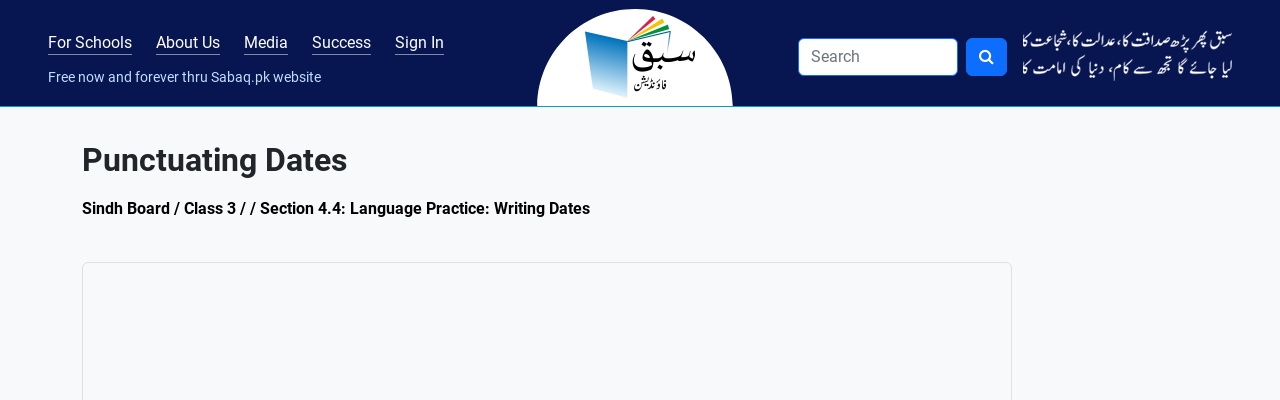

--- FILE ---
content_type: text/html; charset=UTF-8
request_url: https://sabaq.pk/video-page.php?sid=sindh-english-3rd-4.4&v=e-2-usepronoun-completsentnc-1
body_size: 5297
content:
<!DOCTYPE html>
<html lang="en" class="h-100">

<head>
    <meta name="description" content="Learn Punctuating Dates,  - Sabaq Foundation.">
    <!-- Google Tag Manager -->
<script>(function(w,d,s,l,i){w[l]=w[l]||[];w[l].push({'gtm.start':
new Date().getTime(),event:'gtm.js'});var f=d.getElementsByTagName(s)[0],
j=d.createElement(s),dl=l!='dataLayer'?'&l='+l:'';j.async=true;j.src=
'https://www.googletagmanager.com/gtm.js?id='+i+dl;f.parentNode.insertBefore(j,f);
})(window,document,'script','dataLayer','GTM-KMJDC9');</script>
<!-- End Google Tag Manager -->
<meta charset="utf-8">
<meta name="viewport" content="width=device-width, initial-scale=1">
<title>Punctuating Dates, Language Practice: Writing Dates - , Sindh, Class 3 - Sabaq.pk</title>
<meta name="description" content="Sabaq Foundation provides more than 18000 FREE video lectures and tests for grades KG-14 Pakistani students. It was founded in 2012 as a non-profit Trust.">
<!-- Open Graph data -->
<meta property="og:type" content="business.business">
<meta property="og:title" content="Punctuating Dates, Language Practice: Writing Dates - , Sindh, Class 3 - Sabaq.pk">
<meta property="og:description" content="Sabaq Foundation provides more than 18000 FREE video lectures and tests for grades KG-14 Pakistani students. It was founded in 2012 as a non-profit Trust.">
<meta property="og:url" content="https://sabaq.pk">
<meta property="og:site_name" content="Sabaq Foundation">
<meta property="og:image" content="https://sabaq.pk/images/card.webp">
<!-- Open Graph data -->
<meta property="business:contact_data:street_address" content="Plot No. 43, Street No. 36, I&T Center, G-10/4">
<meta property="business:contact_data:locality" content="Islamabad">
<meta property="business:contact_data:region" content="Islamabad">
<meta property="business:contact_data:postal_code" content="44100">
<meta property="business:contact_data:country_name" content="Pakistan">
<!-- Twitter Card data -->
<meta name="twitter:card" content="summary">
<meta name="twitter:site" content="@sabaqpk">
<meta name="twitter:title" content="Punctuating Dates, Language Practice: Writing Dates - , Sindh, Class 3 - Sabaq.pk">
<meta name="twitter:description" content="Sabaq Foundation provides more than 18000 FREE video lectures and tests for grades KG-14 Pakistani students. It was founded in 2012 as a non-profit Trust.">
<meta name="twitter:image" content="https://sabaq.pk/images/card.webp">
<!-- Twitter Card data -->
<meta name="google-site-verification" content="31vPQcIBSnuB1G8owXvSDfnU-PIfrqEv5ASmqBduz94" />
<!-- name="meta-tags" -->
<meta http-equiv="Content-Type" content="text/html;charset=utf-8" />
<meta name="author" content="Sabaq Foundation">
<meta name="identifier-url" content="https://sabaq.pk" />
<meta name="language" content="EN" />
<meta name="copyright" content="© 2026 Sabaq Foundation" />
<script type="application/ld+json">
    {
        "@context": "https://schema.org",
        "@type": "LocalBusiness",
        "name": "Sabaq Foundation",
        "image": "https://sabaq.pk/images/card.webp",
        "@id": "Sabaq Foundation",
        "url": "https://sabaq.pk",
        "telephone": "051 2356 303",
        "address": {
            "@type": "PostalAddress",
            "streetAddress": "Plot No. 43, Street No. 36, I&T Center, G-10/4",
            "addressLocality": "Islamabad",
            "postalCode": "44100",
            "addressCountry": "PK"
        },
        "geo": {
            "@type": "GeoCoordinates",
            "latitude": "33.6784462",
            "longitude": "73.02134139999998"
        },
        "openingHoursSpecification": {
            "@type": "OpeningHoursSpecification",
            "dayOfWeek": [
                "Friday",
                "Thursday",
                "Wednesday",
                "Tuesday",
                "Monday"
            ],
            "opens": "09:00",
            "closes": "18:00"
        },
        "sameAs": [
            "https://facebook.com/sabaq.pk/",
            "https://twitter.com/sabaqpk",
            "https://instagram.com/sabaq.pk/",
            "https://youtube.com/user/sabaqpk",
            "https://sabaq.pk"
        ]
    }
</script>
<link rel="canonical" href="https://sabaq.pk" />
<link rel='shortlink' href="https://sabaq.pk" /><link rel="stylesheet" href="../css/bootstrap.min.css" ><link rel="stylesheet" href="../css/font-awesome.min.css" ><link rel="stylesheet" href="../css/sabaq.css?=1" ><link rel="shortcut icon" href="../images/favicon.ico" type="image/x-icon"><link rel="stylesheet" href="../css/roboto.css" ></head>

<body class="d-flex flex-column h-100">
    <!-- Google Tag Manager (noscript) -->
<noscript><iframe src="https://www.googletagmanager.com/ns.html?id=GTM-KMJDC9"
height="0" width="0" style="display:none;visibility:hidden"></iframe></noscript>
<!-- End Google Tag Manager (noscript) -->
 <div hidden="true" id="fb-root">
    </div>
    <script>
        (function(d, s, id) {
                var js, fjs = d.getElementsByTagName(s)[0];
                if (d.getElementById(id)) return;
                js = d.createElement(s);
                js.id = id;
                js.src = "//connect.facebook.net/en_US/sdk.js#xfbml=1&version=v2.0";
                fjs.parentNode.insertBefore(js, fjs);
            }
            (document, 'script', 'facebook-jssdk')
        );
    </script>




<nav class="navbar sticky-top navbar-expand-lg navbar-dark navbar-brand-bg pb-2 pb-lg-0 mb-4">
    <div class="container-fluid px-md-5 px-3">

        <!-- Brand Mobile -->
        <a class="navbar-brand d-lg-none order-first me-0" href="/">
            <img src="..//images/sabaq-logo.png">
        </a>

        <!-- Menu Toggler -->
        <button class="navbar-toggler collapsed text-primary" type="button" data-bs-toggle="collapse" data-bs-target="#sabaqprimarynavbar" aria-controls="sabaqprimarynavbar" aria-expanded="false" aria-label="Toggle navigation">
            <span class="navbar-toggler-icon"></span>
        </button>

        <small class="nav-text d-block d-lg-none text-brand-color order-sm-first">Free now and forever through Sabaq.pk website</small>

        <div class="collapse navbar-collapse" id="sabaqprimarynavbar">
            <ul class="navbar-nav align-content-start w-100 flex-wrap mx-md-auto mt-n1">
                <li class="nav-item pt-lg-1" id="blended-learning-link">
                    <a class="nav-link nav-link-brand me-xl-4 me-md-3 m-0 animate_text px-0" href="../sabaq-blended-learning.php">For Schools</a>
                </li>
                <li class="nav-item pt-lg-1" id="aboutus-link">
                    <a class="nav-link nav-link-brand me-xl-4 me-md-3 m-0 animate_text px-0" href="../aboutus.php">About Us</a>
                </li>
                <li class="nav-item pt-lg-1" id="media-link">
                    <a class="nav-link nav-link-brand me-xl-4 me-md-3 m-0 animate_text px-0" href="../pr/sabaq-news.php">Media</a>
                </li>
                <li class="nav-item pt-lg-1" id="successstories-link">
                    <a class="nav-link nav-link-brand me-xl-4 me-md-3 m-0 animate_text px-0" href="../pr/success-stories.php">Success</a>
                </li>

                                        <li class="nav-item pt-lg-1" id="signin-link">
                            <a class="nav-link nav-link-brand me-xl-4 me-md-3 m-0 animate_text px-0" href="../logins/login-page.php">Sign In</a>
                        </li>
                                    <span class="nav-text d-lg-block d-none text-brand-color w-100 small">Free now and forever thru Sabaq.pk website</span>
            </ul>
            <a class="navbar-brand mx-auto d-none d-lg-block py-0 my-0" href="../">
                <img src="../images/logo-desktop.png" alt="Sabaq Index" class="animate_item p-1 brand-semicircle px-5 py-2">
            </a>

            <ul class="navbar-nav justify-content-end w-100 pt-0 mt-0 ms-auto">
                <li class="nav-item">
                    <link rel="stylesheet" href="/search/search.css" />

<form action="/search.php" method="GET" onsubmit="onSearchClick(event,this);" class="d-flex me-3 py-3 py-md-auto"
  role="search">
  <input class="expand-input-width form-control me-2 navbar-brand-search border border-primary" id="keywords"
    name="search" type="search" Placeholder="Search" onfocus="this.placeholder=''" onblur=" this.placeholder='Search'"
    autocorrect=" off" aria-label="Search" autocapitalize="off" required />
  <button type="submit" class="btn btn-primary">
    <i class="fa fa-search"></i>
  </button>
</form>


<script src="/search/search.js"></script>                </li>
                <li class="nav-item d-xl-block d-none mt-0 pt-0 mt-md-1 pt-md-1">
                    <img src="../images/shair.webp" class="img-fluid animate_item" alt="shair">
                </li>
            </ul>
        </div>
    </div>
</nav>    <!-- /container -->
    </div>
    <div class="container">
        <div class="row mb-3">
            <div class="col-12 col-md-10">
                <h1 class='fw-bold videopagetitle' > Punctuating Dates </h1>            </div>

            <div class='b-crum'>
                <h3>
                    Sindh Board / Class 3 /  / Section 4.4: Language Practice: Writing Dates                </h3>
            </div>
        </div>
        <div class="row">
            <div class="col-md-12 mb-3">
                <div class="row">

                    <div class="col-md-10 mb-3">
                        <ul class="fa-ul ms-4 mb-0 list-inline d-flex">
                             <li class='list-inline-item font-weight-bold flex-grow-1'></li><li class='list-inline-item font-weight-bold'></li>                        </ul>
                    </div>
                </div>
                <div class="col-md-10">
                    <div class="ratio ratio-16x9 mb-3 w-100">
                        <iframe class="rounded border" src="https://www.youtube.com/embed/50zaZ49U46o?rel=0" allowfullscreen></iframe>
                    </div>
                </div>

                <div class="row yt-data">
                    <div class="col-md-10">
                                                <div class="d-md-flex">
                            <div class="flex-grow-1 mt-1"><span class="fw-bold me-2">
                                    453 views                                </span></div>
                                                    </div>
                        
                    </div>
                </div>
            </div>
        </div>

            </div>
    </div>
    <div class="col-12 my-4"> </div>
<footer class="mt-auto footer-brand-bg">
	<div class="container mt-5 text-white">
		<div class="row">
			<div class="col-lg-6 mb-4 d-md-flex d-block">
				<img src="../images/sabaq-logo.png" class="img-fluid align-self-md-start me-4 mb-3 animate_item" alt="Sabaq Foundation">
				<!-- <img src="/images/sabaq-logo.png" class="img-fluid align-self-md-start me-4 mb-3 animate_item" alt="Sabaq Foundation" /> -->
				<p class="text-brand-color"> &copy; 2023 Sabaq Foundation. All rights reserved.<br>
					Free now and forever through sabaq.pk website.<br><br>
					Not allowed to copy videos without a written permission from Sabaq Foundation.<br>
					Schools can link to our website free of cost at subject & grade level. Video level linking not allowed.</p>
			</div>
			<div class="col-lg-2 mb-4">
				<p class="lead fw-bold text-light">Quick Links</p>
				<ul class="list-unstyled mb-0">
					<li class="mb-2 animate_text_x"><a href="../" class="text-brand-color">Home</a></li>
					<li class="mb-2 animate_text_x"><a href="../aboutus.php" class="text-brand-color">About Us</a></li>
					<li class="mb-2 animate_text_x"><a href="../contactus/contactus.php" class="text-brand-color">Contact Us</a></li>
					<li class="mb-2 animate_text_x"><a href="../share-success/share-success.php" class="text-brand-color">Share your Success</a></li>
					<li class="mb-2 animate_text_x"><a href="/sitemap/sitemap.xml" class="text-brand-color">Sitemap</a></li>
					<!--<li class="mb-2"><a href="#" class="text-brand-color">Sign In</a></li>-->
				</ul>
			</div>
			<div class="col-lg-4 mb-4">
				<p class="lead fw-bold text-light">Contact through Social Media</p>
				<ul class="list-inline">
					<li class="list-inline-item animate_text border border-primary rounded-circle p-1">
						<a href="https://www.facebook.com/sabaqpk/" target="_new">
							<img src="../images/facebook.webp" alt="facebook" title="facebook">
						</a>
					</li>
					<li class="list-inline-item animate_text border border-primary rounded-circle p-1">
						<a href="https://twitter.com/sabaqpk" target="_new">
							<img src="../images/twitter-2.webp" alt="twitter" title="twitter">
						</a>
					</li>
					<li class="list-inline-item animate_text border border-primary rounded-circle p-1">
						<a href="https://instagram.com/sabaq.pk" target="_new">
							<img src="../images/instagram.webp" alt="instagram" title="instagram">
						</a>
					</li>

					<li class="list-inline-item animate_text border border-primary rounded-circle p-1">
						<a href="https://www.youtube.com/user/sabaqpk" target="_new">
							<img src="../images/youtube.webp" alt="youtube" title="youtube">
						</a>
					</li>
					<li class="list-inline-item animate_text border border-primary rounded-circle p-1">
						<a href="https://www.linkedin.com/company/sabaq-foundation/" target="_new">
							<img src="../images/linkedin.webp" alt="google" title="Linkedin">
						</a>
					</li>
				</ul>
			</div>
		</div>
	</div>
</footer>
<!-- Footer start -->
<div class="row d-none">
	<div class="col-xs-12 col-sm-12 col-md-12 col-lg-12">
		<div class="social-media">
			<div class="col-xs-1 col-sm-1 col-md-1 col-lg-1"></div>
			<div class="col-xs-2 col-sm-2 col-md-2 col-lg-">
				<a href="https://www.facebook.com/sabaqpk/" target="_new" title="facebook">
					<img src="../images/facebook.webp" alt="facebook" title="facebook"><span class="text-soc hidden-xs">Facebook</span>
				</a>
			</div>

			<div class="col-xs-2 col-sm-2 col-md-2 col-lg-">
				<a href="https://twitter.com/sabaqpk" target="_new" title="twitter">
					<img src="../images/twitter-2.webp" alt="twitter" title="twitter"><span class="text-soc hidden-xs">Twitter</span>
				</a>
			</div>
			<div class="col-xs-2 col-sm-2 col-md-2 col-lg-">
				<a href="https://instagram.com/sabaq.pk" target="_new" title="instagram">
					<img src="../images/instagram.webp" alt="instagram" title="instagram"><span class="text-soc hidden-xs">Instagram</span>
				</a>
			</div>

			<div class="col-xs-2 col-sm-2 col-md-2 col-lg-">
				<a href="https://www.youtube.com/user/sabaqpk" target="_new" title="youtube">
					<img src="../images/youtube.webp" alt="youtube" title="youtube"><span class="text-soc hidden-xs">Youtube</span>
				</a>
			</div>

			<div class="col-xs-2 col-sm-2 col-md-2 col-lg-">
				<a href="https://www.linkedin.com/company/sabaq-foundation/" target="_new" title="linkedin">
					<img src="../images/linkedin.webp" alt="google" title="Linkedin"><span class="text-soc hidden-xs">Linkedin</span>
				</a>
			</div>
			<div class="col-xs-1 col-sm-1 col-md-1 col-lg-1"></div>
			<div class="clear clear-fix"></div>
		</div>

		<div class="hidden-xs">
			<div class="col-sm-12 col-md-12 col-lg-12 footer">
				<div class="col-sm-9 col-md-9 col-lg-8">&copy; <span id="currentYear"></span> Sabaq Foundation. All rights reserved. <br>
					Free now and forever thru <strong>Sabaq.pk </strong>website. <br>
					Not allowed to copy videos without a written permission from Sabaq Foundation.<br>
					Schools can link to our website free of cost at subject & grade level. Video level linking not allowed.
				</div>
									<div class="col-sm-3 col-md-3 col-lg-4 text-right">
						<a href="../" title="">Home</a>
						<span style="padding:0px 10px; text-align:center; display:inline-block;">|</span>
						<a href="/sitemap/sitemap.xml" title="sitemap">Sitemap</a>
					</div>
							</div>
		</div>

		<!--FOOTER FOR HAND-HELD DEVICES START-->
		<div class="hidden-sm hidden-md hidden-lg">
			<div class="col-xs-12 footer text-center">
				<div class="col-6">&copy; <span id="currentYear"></span> Sabaq Foundation. All rights reserved.<br>
					Free now and forever thru <strong>Sabaq.pk </strong>website. <br>
					Not allowed to copy videos without a written permission from Sabaq Foundation<br>
					Schools can link to our website free of cost at subject & grade level. Video level linking not allowed.</div>
									<div class="col-6"><a href="../" title="">Home</a> <span style="padding:0px 10px; text-align:center; display:inline-block;">|</span> <a href="/sitemap/sitemap.xml" title="sitemap">Sitemap</a></div>
							</div>
		</div>
		<!--FOOTER FOR HAND-HELD DEVICES END-->
	</div>
</div>
<!-- Footer end --><script src="../js/jquery.min.js"></script><script src="../js/bootstrap.bundle.min.js"></script><script async defer crossorigin="anonymous" src="https://connect.facebook.net/en_GB/sdk.js#xfbml=1&version=v16.0" nonce="GEKsxPvw"></script>
<script>
    document.addEventListener(
        "DOMContentLoaded", () => {
            $("span#currentYear").html(new Date().getFullYear());
            //--- Default Action
            $(".tab_content").hide(); //Hide all content
            $("ul.tabs li:first").addClass("active").show(); //Activate first tab
            $(".tab_content:first").show(); //Show first tab content
            //--- On Click Event
            $("ul.tabs li").click(function() {
                $("ul.tabs li").removeClass("active"); //Remove any "active" class
                $(this).addClass("active"); //Add "active" class to selected tab
                $(".tab_content").hide(); //Hide all tab content
                var activeTab = $(this).find("a").attr("href"); //Find the rel attribute value to identify the active tab + content
                $(activeTab).fadeIn(); //Fade in the active content
                return false;
            });
        });
</script>
</body>

</html>

--- FILE ---
content_type: image/svg+xml
request_url: https://sabaq.pk/images/logo-bg.svg
body_size: 160
content:
<?xml version="1.0" encoding="utf-8"?>
<!-- Generator: Adobe Illustrator 23.0.0, SVG Export Plug-In . SVG Version: 6.00 Build 0)  -->
<svg version="1.1" id="Layer_1" xmlns="http://www.w3.org/2000/svg" xmlns:xlink="http://www.w3.org/1999/xlink" x="0px" y="0px"
	 viewBox="0 0 201.5 101" style="enable-background:new 0 0 201.5 101;" xml:space="preserve">
<style type="text/css">
	.st0{fill:#FFFFFF;}
</style>
<title>logo-bg</title>
<path class="st0" d="M201.5,100.8v0.2H0v-0.2C0.6,45.1,46.1,0.4,101.8,1C156.6,1.5,201,45.9,201.5,100.8z"/>
</svg>
